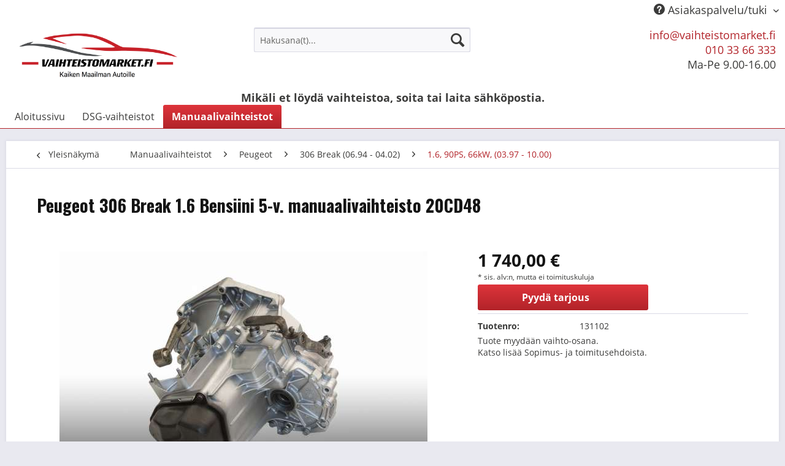

--- FILE ---
content_type: text/html; charset=UTF-8
request_url: https://www.vaihteistomarket.fi/manuaalivaihteistot/peugeot/306-break-06.94-04.02/1.6-90ps-66kw-03.97-10.00/102/peugeot-306-break-1.6-bensiini-5-v.-manuaalivaihteisto-20cd48
body_size: 9549
content:
<!DOCTYPE html>
<html class="no-js" lang="fi" itemscope="itemscope" itemtype="http://schema.org/WebPage">
<head>
<meta charset="utf-8">
<meta name="author" content="" />
<meta name="robots" content="index,follow" />
<meta name="revisit-after" content="15 päivää" />
<meta name="keywords" content="306 Break 1.6 Bensiini 5-v. 20CD48 korjattu vaihdelaatikko, kunnostettu vaihdelaatikko, korjattu vaihteisto, kunnostettu vaihteisto" />
<meta name="description" content="20 CD 48" />
<meta property="og:type" content="product" />
<meta property="og:site_name" content="vaihteistomarket.fi" />
<meta property="og:url" content="https://www.vaihteistomarket.fi/manuaalivaihteistot/peugeot/306-break-06.94-04.02/1.6-90ps-66kw-03.97-10.00/102/peugeot-306-break-1.6-bensiini-5-v.-manuaalivaihteisto-20cd48" />
<meta property="og:title" content="Peugeot 306 Break 1.6 Bensiini 5-v. manuaalivaihteisto 20CD48" />
<meta property="og:description" content="Koodi: 20 CD 48  Manuaalivaihteisto 5-v. Peugeot 306 Break 1.6 Bensiini 66kW (90PS) Vaihteisto on kunnostettu 12 kk takuu Paino: 42kg" />
<meta property="og:image" content="https://www.vaihteistomarket.fi/media/image/48/2c/39/10.jpg" />
<meta property="product:brand" content="GfK" />
<meta property="product:price" content="1740,00" />
<meta property="product:product_link" content="https://www.vaihteistomarket.fi/manuaalivaihteistot/peugeot/306-break-06.94-04.02/1.6-90ps-66kw-03.97-10.00/102/peugeot-306-break-1.6-bensiini-5-v.-manuaalivaihteisto-20cd48" />
<meta name="twitter:card" content="product" />
<meta name="twitter:site" content="vaihteistomarket.fi" />
<meta name="twitter:title" content="Peugeot 306 Break 1.6 Bensiini 5-v. manuaalivaihteisto 20CD48" />
<meta name="twitter:description" content="Koodi: 20 CD 48  Manuaalivaihteisto 5-v. Peugeot 306 Break 1.6 Bensiini 66kW (90PS) Vaihteisto on kunnostettu 12 kk takuu Paino: 42kg" />
<meta name="twitter:image" content="https://www.vaihteistomarket.fi/media/image/48/2c/39/10.jpg" />
<meta itemprop="copyrightHolder" content="vaihteistomarket.fi" />
<meta itemprop="copyrightYear" content="2014" />
<meta itemprop="isFamilyFriendly" content="True" />
<meta itemprop="image" content="https://www.vaihteistomarket.fi/media/image/97/d2/fe/vaihteistomarket_logoJaHknmGbphfPq.png" />
<meta name="viewport" content="width=device-width, initial-scale=1.0">
<meta name="mobile-web-app-capable" content="yes">
<meta name="apple-mobile-web-app-title" content="vaihteistomarket.fi">
<meta name="apple-mobile-web-app-capable" content="yes">
<meta name="apple-mobile-web-app-status-bar-style" content="default">
<link rel="apple-touch-icon-precomposed" href="https://www.vaihteistomarket.fi/media/image/2d/3d/35/pamex_ammattitaitoinen.png">
<link rel="shortcut icon" href="https://www.vaihteistomarket.fi/media/image/2d/3d/35/pamex_ammattitaitoinen.png">
<meta name="msapplication-navbutton-color" content="#b22329" />
<meta name="application-name" content="vaihteistomarket.fi" />
<meta name="msapplication-starturl" content="https://www.vaihteistomarket.fi/" />
<meta name="msapplication-window" content="width=1024;height=768" />
<meta name="msapplication-TileImage" content="https://www.vaihteistomarket.fi/media/image/2d/3d/35/pamex_ammattitaitoinen.png">
<meta name="msapplication-TileColor" content="#b22329">
<meta name="theme-color" content="#b22329" />
<link rel="canonical" href="https://www.vaihteistomarket.fi/manuaalivaihteistot/peugeot/306-break-06.94-04.02/1.6-90ps-66kw-03.97-10.00/102/peugeot-306-break-1.6-bensiini-5-v.-manuaalivaihteisto-20cd48" />
<title itemprop="name">Peugeot 306 Break 1.6 Bensiini 5-v. manuaalivaihteisto 20CD48 | 1.6, 90PS, 66kW, (03.97 - 10.00) | 306 Break (06.94 - 04.02) | Peugeot | Manuaalivaihteistot | vaihteistomarket.fi</title>
<link href="/web/cache/1751877210_2f2a77124aace0764c0b90386fa04e8f.css" media="all" rel="stylesheet" type="text/css" />
</head>
<body class="is--ctl-detail is--act-index" >
<div class="page-wrap">
<noscript class="noscript-main">
<div class="alert is--warning">
<div class="alert--icon">
<i class="icon--element icon--warning"></i>
</div>
<div class="alert--content">
Jotta voit asioida vaihteistomarket.fi-kaupassa rajoituksetta, suosittelemme Javascriptin sallimista selaimessasi.
</div>
</div>
</noscript>
<header class="header-main">
<div class="top-bar">
<div class="container block-group">
<nav class="top-bar--navigation block" role="menubar">
<div class="navigation--entry entry--compare is--hidden" role="menuitem" aria-haspopup="true" data-drop-down-menu="true">
</div>
<div class="navigation--entry entry--service has--drop-down" role="menuitem" aria-haspopup="true" data-drop-down-menu="true">
<i class="icon--service"></i> Asiakaspalvelu/tuki
<ul class="service--list is--rounded" role="menu">
<li class="service--entry" role="menuitem">
<a class="service--link" href="https://www.vaihteistomarket.fi/dsg-mekatroniikka-korjaus-hinta-mitae-kannattaa-maksaa" title="DSG mekatroniikka korjaus hinta – mitä kannattaa maksaa?" >
DSG mekatroniikka korjaus hinta – mitä kannattaa maksaa?
</a>
</li>
<li class="service--entry" role="menuitem">
<a class="service--link" href="https://www.vaihteistomarket.fi/dsg-vaihteisto-ongelmat-ratkaisu-tehdaskunnostetulla-vaihteistolla" title="DSG vaihteisto ongelmat – ratkaisu tehdaskunnostetulla vaihteistolla" >
DSG vaihteisto ongelmat – ratkaisu tehdaskunnostetulla vaihteistolla
</a>
</li>
<li class="service--entry" role="menuitem">
<a class="service--link" href="https://www.vaihteistomarket.fi/kannattaako-dsg-vaihteiston-korjaus-miksi-tehdaskunnostettu-dsg-vaihteisto-on-usein-edullisempi-ja-jaerkevaempi-valinta" title="Kannattaako DSG-vaihteiston korjaus – miksi tehdaskunnostettu DSG-vaihteisto on usein edullisempi ja järkevämpi valinta?" >
Kannattaako DSG-vaihteiston korjaus – miksi tehdaskunnostettu DSG-vaihteisto on usein edullisempi ja järkevämpi valinta?
</a>
</li>
<li class="service--entry" role="menuitem">
<a class="service--link" href="https://www.vaihteistomarket.fi/kannattaako-manuaali-vaihdelaatikon-korjaus" title="Kannattaako manuaali vaihdelaatikon korjaus?" >
Kannattaako manuaali vaihdelaatikon korjaus?
</a>
</li>
<li class="service--entry" role="menuitem">
<a class="service--link" href="https://www.vaihteistomarket.fi/mikae-on-dsg-vaihteiston-hinta-ja-kannattaako-se-korjata" title="Mikä on DSG vaihteiston hinta ja kannattaako se korjata?" >
Mikä on DSG vaihteiston hinta ja kannattaako se korjata?
</a>
</li>
<li class="service--entry" role="menuitem">
<a class="service--link" href="https://www.vaihteistomarket.fi/mikae-on-manuaali-vaihdelaatikon-korjaus-hinta" title="Mikä on manuaali vaihdelaatikon korjaus hinta?" >
Mikä on manuaali vaihdelaatikon korjaus hinta?
</a>
</li>
<li class="service--entry" role="menuitem">
<a class="service--link" href="https://www.vaihteistomarket.fi/miksi-kannattaa-valita-tehdaskunnostettu-manuaalivaihdelaatikko" title="Miksi kannattaa valita tehdaskunnostettu manuaalivaihdelaatikko?" >
Miksi kannattaa valita tehdaskunnostettu manuaalivaihdelaatikko?
</a>
</li>
<li class="service--entry" role="menuitem">
<a class="service--link" href="https://www.vaihteistomarket.fi/miksi-valita-tehdaskunnostettu-dsg-vaihteisto-vaihteistomarketilta-sen-sijaan-ettae-korjaisit-vanhan" title="Miksi valita tehdaskunnostettu DSG-vaihteisto Vaihteistomarketilta sen sijaan että korjaisit vanhan?" >
Miksi valita tehdaskunnostettu DSG-vaihteisto Vaihteistomarketilta sen sijaan että korjaisit vanhan?
</a>
</li>
<li class="service--entry" role="menuitem">
<a class="service--link" href="https://www.vaihteistomarket.fi/rahoitus" title="Rahoitus" >
Rahoitus
</a>
</li>
<li class="service--entry" role="menuitem">
<a class="service--link" href="https://www.vaihteistomarket.fi/uusi-dsg-vaihteisto-miksi-valita-tehdaskunnostettu-vaihteisto-sen-sijaan-ettae-korjaisit-vanhan" title="Uusi DSG-vaihteisto – Miksi valita tehdaskunnostettu vaihteisto sen sijaan, että korjaisit vanhan?" >
Uusi DSG-vaihteisto – Miksi valita tehdaskunnostettu vaihteisto sen sijaan, että korjaisit vanhan?
</a>
</li>
<li class="service--entry" role="menuitem">
<a class="service--link" href="https://www.vaihteistomarket.fi/vaihdelaatikon-korjaus-hinta-voi-olla-suurempi-kuin-vaihdelaatikon-vaihtohinta" title="Vaihdelaatikon korjaus hinta voi olla suurempi kuin vaihdelaatikon vaihtohinta" >
Vaihdelaatikon korjaus hinta voi olla suurempi kuin vaihdelaatikon vaihtohinta
</a>
</li>
<li class="service--entry" role="menuitem">
<a class="service--link" href="https://www.vaihteistomarket.fi/korjaamoille" title="Korjaamoille" >
Korjaamoille
</a>
</li>
<li class="service--entry" role="menuitem">
<a class="service--link" href="https://www.vaihteistomarket.fi/sopimus-ja-toimitusehdot" title="Sopimus- ja toimitusehdot" >
Sopimus- ja toimitusehdot
</a>
</li>
<li class="service--entry" role="menuitem">
<a class="service--link" href="https://www.vaihteistomarket.fi/yritys" title="Yritys" >
Yritys
</a>
</li>
<li class="service--entry" role="menuitem">
<a class="service--link" href="https://www.vaihteistomarket.fi/rekisteri-ja-tietosuojaseloste" title="Rekisteri- ja tietosuojaseloste" >
Rekisteri- ja tietosuojaseloste
</a>
</li>
</ul>
</div>
</nav>
</div>
</div>
<div class="container header--navigation">
<div class="logo-main block-group" role="banner">
<div class="logo--shop block">
<a class="logo--link" href="https://www.vaihteistomarket.fi/" title="vaihteistomarket.fi - siirry aloitussivulle">
<picture>
<source srcset="https://www.vaihteistomarket.fi/media/image/97/d2/fe/vaihteistomarket_logoJaHknmGbphfPq.png" media="(min-width: 78.75em)">
<source srcset="https://www.vaihteistomarket.fi/media/image/97/d2/fe/vaihteistomarket_logoJaHknmGbphfPq.png" media="(min-width: 64em)">
<source srcset="https://www.vaihteistomarket.fi/media/image/97/d2/fe/vaihteistomarket_logoJaHknmGbphfPq.png" media="(min-width: 48em)">
<img srcset="https://www.vaihteistomarket.fi/media/image/97/d2/fe/vaihteistomarket_logoJaHknmGbphfPq.png" alt="vaihteistomarket.fi - siirry aloitussivulle" />
</picture>
</a>
</div>
</div>
<nav class="shop--navigation block-group">
<ul class="navigation--list block-group" role="menubar">
<li class="navigation--entry entry--menu-left" role="menuitem">
<a class="entry--link entry--trigger btn is--icon-left" href="#offcanvas--left" data-offcanvas="true" data-offCanvasSelector=".sidebar-main">
<i class="icon--menu"></i> Valikko
</a>
</li>
<li class="navigation--entry entry--search is--active" role="menuitem" data-search="true" aria-haspopup="true" data-minLength="3">
<form action="/search" method="get" class="main-search--form">
<input type="search" name="sSearch" class="main-search--field" autocomplete="off" autocapitalize="off" placeholder="Hakusana(t)..." maxlength="30" />
<button type="submit" class="main-search--button">
<i class="icon--search"></i>
<span class="main-search--text">Hae</span>
</button>
<div class="form--ajax-loader">&nbsp;</div>
</form>
<div class="main-search--results"></div>
</li>
<li class="navigation--entry">
<p><a href="mailto: info@vaihteistomarket.fi" class="footer--mail-link">info@vaihteistomarket.fi</a><br>
<a href="tel:010 33 66 333" class="footer--phone-link">010 33 66 333</a><br>
Ma-Pe 9.00-16.00
</p>
</li>
</ul>
</nav>
<div class="container--ajax-cart" data-collapse-cart="true" data-displayMode="offcanvas"></div>
</div>
<div style="text-align: center; font-weight: bold;">Mikäli et löydä vaihteistoa, soita tai laita sähköpostia.</div>
</header>
<nav class="navigation-main">
<div class="container" data-menu-scroller="true" data-listSelector=".navigation--list.container" data-viewPortSelector=".navigation--list-wrapper">
<div class="navigation--list-wrapper">
<ul class="navigation--list container" role="menubar" itemscope="itemscope" itemtype="http://schema.org/SiteNavigationElement">
<li class="navigation--entry is--home" role="menuitem"><a class="navigation--link is--first" href="https://www.vaihteistomarket.fi/" title="Aloitussivu" itemprop="url"><span itemprop="name">Aloitussivu</span></a></li><li class="navigation--entry" role="menuitem"><a class="navigation--link" href="https://www.vaihteistomarket.fi/dsg-vaihteistot/" title="DSG-vaihteistot" itemprop="url"><span itemprop="name">DSG-vaihteistot</span></a></li><li class="navigation--entry is--active" role="menuitem"><a class="navigation--link is--active" href="https://www.vaihteistomarket.fi/manuaalivaihteistot/" title="Manuaalivaihteistot" itemprop="url"><span itemprop="name">Manuaalivaihteistot</span></a></li>            </ul>
</div>
</div>
</nav>
<section class="content-main container block-group">
<nav class="content--breadcrumb block">
<a class="breadcrumb--button breadcrumb--link" href="https://www.vaihteistomarket.fi/manuaalivaihteistot/peugeot/306-break-06.94-04.02/1.6-90ps-66kw-03.97-10.00/" title="Yleisnäkymä">
<i class="icon--arrow-left"></i>
<span class="breadcrumb--title">Yleisnäkymä</span>
</a>
<ul class="breadcrumb--list" role="menu" itemscope itemtype="http://schema.org/BreadcrumbList">
<li class="breadcrumb--entry" itemprop="itemListElement" itemscope itemtype="http://schema.org/ListItem">
<a class="breadcrumb--link" href="https://www.vaihteistomarket.fi/manuaalivaihteistot/" title="Manuaalivaihteistot" itemprop="item">
<link itemprop="url" href="https://www.vaihteistomarket.fi/manuaalivaihteistot/" />
<span class="breadcrumb--title" itemprop="name">Manuaalivaihteistot</span>
</a>
<meta itemprop="position" content="0" />
</li>
<li class="breadcrumb--separator">
<i class="icon--arrow-right"></i>
</li>
<li class="breadcrumb--entry" itemprop="itemListElement" itemscope itemtype="http://schema.org/ListItem">
<a class="breadcrumb--link" href="https://www.vaihteistomarket.fi/manuaalivaihteistot/peugeot/" title="Peugeot" itemprop="item">
<link itemprop="url" href="https://www.vaihteistomarket.fi/manuaalivaihteistot/peugeot/" />
<span class="breadcrumb--title" itemprop="name">Peugeot</span>
</a>
<meta itemprop="position" content="1" />
</li>
<li class="breadcrumb--separator">
<i class="icon--arrow-right"></i>
</li>
<li class="breadcrumb--entry" itemprop="itemListElement" itemscope itemtype="http://schema.org/ListItem">
<a class="breadcrumb--link" href="https://www.vaihteistomarket.fi/manuaalivaihteistot/peugeot/306-break-06.94-04.02/" title="306 Break (06.94 - 04.02)" itemprop="item">
<link itemprop="url" href="https://www.vaihteistomarket.fi/manuaalivaihteistot/peugeot/306-break-06.94-04.02/" />
<span class="breadcrumb--title" itemprop="name">306 Break (06.94 - 04.02)</span>
</a>
<meta itemprop="position" content="2" />
</li>
<li class="breadcrumb--separator">
<i class="icon--arrow-right"></i>
</li>
<li class="breadcrumb--entry is--active" itemprop="itemListElement" itemscope itemtype="http://schema.org/ListItem">
<a class="breadcrumb--link" href="https://www.vaihteistomarket.fi/manuaalivaihteistot/peugeot/306-break-06.94-04.02/1.6-90ps-66kw-03.97-10.00/" title="1.6, 90PS, 66kW, (03.97 - 10.00)" itemprop="item">
<link itemprop="url" href="https://www.vaihteistomarket.fi/manuaalivaihteistot/peugeot/306-break-06.94-04.02/1.6-90ps-66kw-03.97-10.00/" />
<span class="breadcrumb--title" itemprop="name">1.6, 90PS, 66kW, (03.97 - 10.00)</span>
</a>
<meta itemprop="position" content="3" />
</li>
</ul>
</nav>
<nav class="product--navigation">
<a href="#" class="navigation--link link--prev">
<div class="link--prev-button">
<span class="link--prev-inner">Takaisin</span>
</div>
<div class="image--wrapper">
<div class="image--container"></div>
</div>
</a>
<a href="#" class="navigation--link link--next">
<div class="link--next-button">
<span class="link--next-inner">Seuraava</span>
</div>
<div class="image--wrapper">
<div class="image--container"></div>
</div>
</a>
</nav>
<div class="content-main--inner">
<aside class="sidebar-main off-canvas">
<div class="navigation--smartphone">
<ul class="navigation--list ">
<li class="navigation--entry entry--close-off-canvas">
<a href="#close-categories-menu" title="Sulje valikko" class="navigation--link">
Sulje valikko <i class="icon--arrow-right"></i>
</a>
</li>
</ul>
<div class="mobile--switches">
</div>
</div>
<div class="sidebar--categories-wrapper" data-subcategory-nav="true" data-mainCategoryId="3" data-categoryId="2654" data-fetchUrl="/widgets/listing/getCategory/categoryId/2654">
<div class="categories--headline navigation--headline">
Luokat
</div>
<div class="sidebar--categories-navigation">
<ul class="sidebar--navigation categories--navigation navigation--list is--drop-down is--level0 is--rounded" role="menu">
<li class="navigation--entry has--sub-children" role="menuitem">
<a class="navigation--link link--go-forward" href="https://www.vaihteistomarket.fi/dsg-vaihteistot/" data-categoryId="3762" data-fetchUrl="/widgets/listing/getCategory/categoryId/3762" title="DSG-vaihteistot" >
DSG-vaihteistot
<span class="is--icon-right">
<i class="icon--arrow-right"></i>
</span>
</a>
</li>
<li class="navigation--entry is--active has--sub-categories has--sub-children" role="menuitem">
<a class="navigation--link is--active has--sub-categories link--go-forward" href="https://www.vaihteistomarket.fi/manuaalivaihteistot/" data-categoryId="3763" data-fetchUrl="/widgets/listing/getCategory/categoryId/3763" title="Manuaalivaihteistot" >
Manuaalivaihteistot
<span class="is--icon-right">
<i class="icon--arrow-right"></i>
</span>
</a>
<ul class="sidebar--navigation categories--navigation navigation--list is--level1 is--rounded" role="menu">
<li class="navigation--entry has--sub-children" role="menuitem">
<a class="navigation--link link--go-forward" href="https://www.vaihteistomarket.fi/manuaalivaihteistot/audi/" data-categoryId="5" data-fetchUrl="/widgets/listing/getCategory/categoryId/5" title="Audi" >
Audi
<span class="is--icon-right">
<i class="icon--arrow-right"></i>
</span>
</a>
</li>
<li class="navigation--entry has--sub-children" role="menuitem">
<a class="navigation--link link--go-forward" href="https://www.vaihteistomarket.fi/manuaalivaihteistot/alfa-romeo/" data-categoryId="4362" data-fetchUrl="/widgets/listing/getCategory/categoryId/4362" title="Alfa Romeo" >
Alfa Romeo
<span class="is--icon-right">
<i class="icon--arrow-right"></i>
</span>
</a>
</li>
<li class="navigation--entry has--sub-children" role="menuitem">
<a class="navigation--link link--go-forward" href="https://www.vaihteistomarket.fi/manuaalivaihteistot/bmw/" data-categoryId="4121" data-fetchUrl="/widgets/listing/getCategory/categoryId/4121" title="BMW" >
BMW
<span class="is--icon-right">
<i class="icon--arrow-right"></i>
</span>
</a>
</li>
<li class="navigation--entry has--sub-children" role="menuitem">
<a class="navigation--link link--go-forward" href="https://www.vaihteistomarket.fi/manuaalivaihteistot/citroen/" data-categoryId="84" data-fetchUrl="/widgets/listing/getCategory/categoryId/84" title="Citroen" >
Citroen
<span class="is--icon-right">
<i class="icon--arrow-right"></i>
</span>
</a>
</li>
<li class="navigation--entry has--sub-children" role="menuitem">
<a class="navigation--link link--go-forward" href="https://www.vaihteistomarket.fi/manuaalivaihteistot/dacia/" data-categoryId="172" data-fetchUrl="/widgets/listing/getCategory/categoryId/172" title="Dacia" >
Dacia
<span class="is--icon-right">
<i class="icon--arrow-right"></i>
</span>
</a>
</li>
<li class="navigation--entry has--sub-children" role="menuitem">
<a class="navigation--link link--go-forward" href="https://www.vaihteistomarket.fi/manuaalivaihteistot/fiat/" data-categoryId="125" data-fetchUrl="/widgets/listing/getCategory/categoryId/125" title="Fiat" >
Fiat
<span class="is--icon-right">
<i class="icon--arrow-right"></i>
</span>
</a>
</li>
<li class="navigation--entry has--sub-children" role="menuitem">
<a class="navigation--link link--go-forward" href="https://www.vaihteistomarket.fi/manuaalivaihteistot/ford/" data-categoryId="11" data-fetchUrl="/widgets/listing/getCategory/categoryId/11" title="Ford" >
Ford
<span class="is--icon-right">
<i class="icon--arrow-right"></i>
</span>
</a>
</li>
<li class="navigation--entry has--sub-children" role="menuitem">
<a class="navigation--link link--go-forward" href="https://www.vaihteistomarket.fi/manuaalivaihteistot/iveco/" data-categoryId="4704" data-fetchUrl="/widgets/listing/getCategory/categoryId/4704" title="Iveco" >
Iveco
<span class="is--icon-right">
<i class="icon--arrow-right"></i>
</span>
</a>
</li>
<li class="navigation--entry has--sub-children" role="menuitem">
<a class="navigation--link link--go-forward" href="https://www.vaihteistomarket.fi/manuaalivaihteistot/lancia/" data-categoryId="3615" data-fetchUrl="/widgets/listing/getCategory/categoryId/3615" title="Lancia" >
Lancia
<span class="is--icon-right">
<i class="icon--arrow-right"></i>
</span>
</a>
</li>
<li class="navigation--entry has--sub-children" role="menuitem">
<a class="navigation--link link--go-forward" href="https://www.vaihteistomarket.fi/manuaalivaihteistot/mercedes-benz/" data-categoryId="15" data-fetchUrl="/widgets/listing/getCategory/categoryId/15" title="Mercedes-Benz" >
Mercedes-Benz
<span class="is--icon-right">
<i class="icon--arrow-right"></i>
</span>
</a>
</li>
<li class="navigation--entry has--sub-children" role="menuitem">
<a class="navigation--link link--go-forward" href="https://www.vaihteistomarket.fi/manuaalivaihteistot/mitsubishi/" data-categoryId="2365" data-fetchUrl="/widgets/listing/getCategory/categoryId/2365" title="Mitsubishi" >
Mitsubishi
<span class="is--icon-right">
<i class="icon--arrow-right"></i>
</span>
</a>
</li>
<li class="navigation--entry has--sub-children" role="menuitem">
<a class="navigation--link link--go-forward" href="https://www.vaihteistomarket.fi/manuaalivaihteistot/nissan/" data-categoryId="27" data-fetchUrl="/widgets/listing/getCategory/categoryId/27" title="Nissan" >
Nissan
<span class="is--icon-right">
<i class="icon--arrow-right"></i>
</span>
</a>
</li>
<li class="navigation--entry has--sub-children" role="menuitem">
<a class="navigation--link link--go-forward" href="https://www.vaihteistomarket.fi/manuaalivaihteistot/opel/" data-categoryId="24" data-fetchUrl="/widgets/listing/getCategory/categoryId/24" title="Opel" >
Opel
<span class="is--icon-right">
<i class="icon--arrow-right"></i>
</span>
</a>
</li>
<li class="navigation--entry is--active has--sub-categories has--sub-children" role="menuitem">
<a class="navigation--link is--active has--sub-categories link--go-forward" href="https://www.vaihteistomarket.fi/manuaalivaihteistot/peugeot/" data-categoryId="102" data-fetchUrl="/widgets/listing/getCategory/categoryId/102" title="Peugeot" >
Peugeot
<span class="is--icon-right">
<i class="icon--arrow-right"></i>
</span>
</a>
<ul class="sidebar--navigation categories--navigation navigation--list is--level2 navigation--level-high is--rounded" role="menu">
<li class="navigation--entry has--sub-children" role="menuitem">
<a class="navigation--link link--go-forward" href="https://www.vaihteistomarket.fi/manuaalivaihteistot/peugeot/1007-ab-04.05/" data-categoryId="107" data-fetchUrl="/widgets/listing/getCategory/categoryId/107" title="1007 (ab 04.05)" >
1007 (ab 04.05)
<span class="is--icon-right">
<i class="icon--arrow-right"></i>
</span>
</a>
</li>
<li class="navigation--entry has--sub-children" role="menuitem">
<a class="navigation--link link--go-forward" href="https://www.vaihteistomarket.fi/manuaalivaihteistot/peugeot/107-ab-06.05/" data-categoryId="503" data-fetchUrl="/widgets/listing/getCategory/categoryId/503" title="107 (ab 06.05)" >
107 (ab 06.05)
<span class="is--icon-right">
<i class="icon--arrow-right"></i>
</span>
</a>
</li>
<li class="navigation--entry has--sub-children" role="menuitem">
<a class="navigation--link link--go-forward" href="https://www.vaihteistomarket.fi/manuaalivaihteistot/peugeot/106-ab-04.96/" data-categoryId="3751" data-fetchUrl="/widgets/listing/getCategory/categoryId/3751" title="106 (ab 04.96)" >
106 (ab 04.96)
<span class="is--icon-right">
<i class="icon--arrow-right"></i>
</span>
</a>
</li>
<li class="navigation--entry has--sub-children" role="menuitem">
<a class="navigation--link link--go-forward" href="https://www.vaihteistomarket.fi/manuaalivaihteistot/peugeot/2008-ab-03.13/" data-categoryId="4233" data-fetchUrl="/widgets/listing/getCategory/categoryId/4233" title="2008 (ab 03.13)" >
2008 (ab 03.13)
<span class="is--icon-right">
<i class="icon--arrow-right"></i>
</span>
</a>
</li>
<li class="navigation--entry has--sub-children" role="menuitem">
<a class="navigation--link link--go-forward" href="https://www.vaihteistomarket.fi/manuaalivaihteistot/peugeot/206-ab-08.98/" data-categoryId="1629" data-fetchUrl="/widgets/listing/getCategory/categoryId/1629" title="206 (ab 08.98)" >
206 (ab 08.98)
<span class="is--icon-right">
<i class="icon--arrow-right"></i>
</span>
</a>
</li>
<li class="navigation--entry has--sub-children" role="menuitem">
<a class="navigation--link link--go-forward" href="https://www.vaihteistomarket.fi/manuaalivaihteistot/peugeot/206-cc-ab-09.00/" data-categoryId="2141" data-fetchUrl="/widgets/listing/getCategory/categoryId/2141" title="206 CC (ab 09.00)" >
206 CC (ab 09.00)
<span class="is--icon-right">
<i class="icon--arrow-right"></i>
</span>
</a>
</li>
<li class="navigation--entry has--sub-children" role="menuitem">
<a class="navigation--link link--go-forward" href="https://www.vaihteistomarket.fi/manuaalivaihteistot/peugeot/206-sw-ab-07.02/" data-categoryId="2413" data-fetchUrl="/widgets/listing/getCategory/categoryId/2413" title="206 SW (ab 07.02)" >
206 SW (ab 07.02)
<span class="is--icon-right">
<i class="icon--arrow-right"></i>
</span>
</a>
</li>
<li class="navigation--entry has--sub-children" role="menuitem">
<a class="navigation--link link--go-forward" href="https://www.vaihteistomarket.fi/manuaalivaihteistot/peugeot/206-ab-01.09/" data-categoryId="2420" data-fetchUrl="/widgets/listing/getCategory/categoryId/2420" title="206+ (ab 01.09)" >
206+ (ab 01.09)
<span class="is--icon-right">
<i class="icon--arrow-right"></i>
</span>
</a>
</li>
<li class="navigation--entry has--sub-children" role="menuitem">
<a class="navigation--link link--go-forward" href="https://www.vaihteistomarket.fi/manuaalivaihteistot/peugeot/207-ab-02.06/" data-categoryId="982" data-fetchUrl="/widgets/listing/getCategory/categoryId/982" title="207 (ab 02.06)" >
207 (ab 02.06)
<span class="is--icon-right">
<i class="icon--arrow-right"></i>
</span>
</a>
</li>
<li class="navigation--entry has--sub-children" role="menuitem">
<a class="navigation--link link--go-forward" href="https://www.vaihteistomarket.fi/manuaalivaihteistot/peugeot/207-cc-ab-02.07/" data-categoryId="2172" data-fetchUrl="/widgets/listing/getCategory/categoryId/2172" title="207 CC (ab 02.07)" >
207 CC (ab 02.07)
<span class="is--icon-right">
<i class="icon--arrow-right"></i>
</span>
</a>
</li>
<li class="navigation--entry has--sub-children" role="menuitem">
<a class="navigation--link link--go-forward" href="https://www.vaihteistomarket.fi/manuaalivaihteistot/peugeot/207-sw-ab-02.07/" data-categoryId="2434" data-fetchUrl="/widgets/listing/getCategory/categoryId/2434" title="207 SW (ab 02.07)" >
207 SW (ab 02.07)
<span class="is--icon-right">
<i class="icon--arrow-right"></i>
</span>
</a>
</li>
<li class="navigation--entry has--sub-children" role="menuitem">
<a class="navigation--link link--go-forward" href="https://www.vaihteistomarket.fi/manuaalivaihteistot/peugeot/208-ab-03.12/" data-categoryId="3313" data-fetchUrl="/widgets/listing/getCategory/categoryId/3313" title="208 (ab 03.12)" >
208 (ab 03.12)
<span class="is--icon-right">
<i class="icon--arrow-right"></i>
</span>
</a>
</li>
<li class="navigation--entry has--sub-children" role="menuitem">
<a class="navigation--link link--go-forward" href="https://www.vaihteistomarket.fi/manuaalivaihteistot/peugeot/306-04.93-05.01/" data-categoryId="2655" data-fetchUrl="/widgets/listing/getCategory/categoryId/2655" title="306 (04.93 - 05.01)" >
306 (04.93 - 05.01)
<span class="is--icon-right">
<i class="icon--arrow-right"></i>
</span>
</a>
</li>
<li class="navigation--entry is--active has--sub-categories has--sub-children" role="menuitem">
<a class="navigation--link is--active has--sub-categories link--go-forward" href="https://www.vaihteistomarket.fi/manuaalivaihteistot/peugeot/306-break-06.94-04.02/" data-categoryId="2653" data-fetchUrl="/widgets/listing/getCategory/categoryId/2653" title="306 Break (06.94 - 04.02)" >
306 Break (06.94 - 04.02)
<span class="is--icon-right">
<i class="icon--arrow-right"></i>
</span>
</a>
<ul class="sidebar--navigation categories--navigation navigation--list is--level3 navigation--level-high is--rounded" role="menu">
<li class="navigation--entry is--active" role="menuitem">
<a class="navigation--link is--active" href="https://www.vaihteistomarket.fi/manuaalivaihteistot/peugeot/306-break-06.94-04.02/1.6-90ps-66kw-03.97-10.00/" data-categoryId="2654" data-fetchUrl="/widgets/listing/getCategory/categoryId/2654" title="1.6, 90PS, 66kW, (03.97 - 10.00)" >
1.6, 90PS, 66kW, (03.97 - 10.00)
</a>
</li>
<li class="navigation--entry" role="menuitem">
<a class="navigation--link" href="https://www.vaihteistomarket.fi/manuaalivaihteistot/peugeot/306-break-06.94-04.02/2.0-hdi-90ps-66kw-06.99-04.02/" data-categoryId="2755" data-fetchUrl="/widgets/listing/getCategory/categoryId/2755" title="2.0 HDI, 90PS, 66kW, (06.99 - 04.02)" >
2.0 HDI, 90PS, 66kW, (06.99 - 04.02)
</a>
</li>
</ul>
</li>
<li class="navigation--entry has--sub-children" role="menuitem">
<a class="navigation--link link--go-forward" href="https://www.vaihteistomarket.fi/manuaalivaihteistot/peugeot/306-cabriolet-03.94-04.02/" data-categoryId="2657" data-fetchUrl="/widgets/listing/getCategory/categoryId/2657" title="306 Cabriolet (03.94 - 04.02)" >
306 Cabriolet (03.94 - 04.02)
<span class="is--icon-right">
<i class="icon--arrow-right"></i>
</span>
</a>
</li>
<li class="navigation--entry has--sub-children" role="menuitem">
<a class="navigation--link link--go-forward" href="https://www.vaihteistomarket.fi/manuaalivaihteistot/peugeot/307-ab-08.00/" data-categoryId="944" data-fetchUrl="/widgets/listing/getCategory/categoryId/944" title="307 (ab 08.00)" >
307 (ab 08.00)
<span class="is--icon-right">
<i class="icon--arrow-right"></i>
</span>
</a>
</li>
<li class="navigation--entry has--sub-children" role="menuitem">
<a class="navigation--link link--go-forward" href="https://www.vaihteistomarket.fi/manuaalivaihteistot/peugeot/307-break-ab-03.02/" data-categoryId="984" data-fetchUrl="/widgets/listing/getCategory/categoryId/984" title="307 Break (ab 03.02)" >
307 Break (ab 03.02)
<span class="is--icon-right">
<i class="icon--arrow-right"></i>
</span>
</a>
</li>
<li class="navigation--entry has--sub-children" role="menuitem">
<a class="navigation--link link--go-forward" href="https://www.vaihteistomarket.fi/manuaalivaihteistot/peugeot/307-cc-ab-10.03/" data-categoryId="3428" data-fetchUrl="/widgets/listing/getCategory/categoryId/3428" title="307 CC (ab 10.03)" >
307 CC (ab 10.03)
<span class="is--icon-right">
<i class="icon--arrow-right"></i>
</span>
</a>
</li>
<li class="navigation--entry has--sub-children" role="menuitem">
<a class="navigation--link link--go-forward" href="https://www.vaihteistomarket.fi/manuaalivaihteistot/peugeot/307-sw-ab-03.02/" data-categoryId="2190" data-fetchUrl="/widgets/listing/getCategory/categoryId/2190" title="307 SW (ab 03.02)" >
307 SW (ab 03.02)
<span class="is--icon-right">
<i class="icon--arrow-right"></i>
</span>
</a>
</li>
<li class="navigation--entry has--sub-children" role="menuitem">
<a class="navigation--link link--go-forward" href="https://www.vaihteistomarket.fi/manuaalivaihteistot/peugeot/3008/" data-categoryId="3343" data-fetchUrl="/widgets/listing/getCategory/categoryId/3343" title="3008" >
3008
<span class="is--icon-right">
<i class="icon--arrow-right"></i>
</span>
</a>
</li>
<li class="navigation--entry has--sub-children" role="menuitem">
<a class="navigation--link link--go-forward" href="https://www.vaihteistomarket.fi/manuaalivaihteistot/peugeot/308-ab-09.07/" data-categoryId="2710" data-fetchUrl="/widgets/listing/getCategory/categoryId/2710" title="308 (ab 09.07)" >
308 (ab 09.07)
<span class="is--icon-right">
<i class="icon--arrow-right"></i>
</span>
</a>
</li>
<li class="navigation--entry has--sub-children" role="menuitem">
<a class="navigation--link link--go-forward" href="https://www.vaihteistomarket.fi/manuaalivaihteistot/peugeot/308-sw-ab-09.07/" data-categoryId="2712" data-fetchUrl="/widgets/listing/getCategory/categoryId/2712" title="308 SW (ab 09.07)" >
308 SW (ab 09.07)
<span class="is--icon-right">
<i class="icon--arrow-right"></i>
</span>
</a>
</li>
<li class="navigation--entry has--sub-children" role="menuitem">
<a class="navigation--link link--go-forward" href="https://www.vaihteistomarket.fi/manuaalivaihteistot/peugeot/308-cc-ab-04.09/" data-categoryId="3649" data-fetchUrl="/widgets/listing/getCategory/categoryId/3649" title="308 CC (ab 04.09)" >
308 CC (ab 04.09)
<span class="is--icon-right">
<i class="icon--arrow-right"></i>
</span>
</a>
</li>
<li class="navigation--entry has--sub-children" role="menuitem">
<a class="navigation--link link--go-forward" href="https://www.vaihteistomarket.fi/manuaalivaihteistot/peugeot/308-ii-ab-04.14/" data-categoryId="4350" data-fetchUrl="/widgets/listing/getCategory/categoryId/4350" title="308 II (ab 04.14)" >
308 II (ab 04.14)
<span class="is--icon-right">
<i class="icon--arrow-right"></i>
</span>
</a>
</li>
<li class="navigation--entry has--sub-children" role="menuitem">
<a class="navigation--link link--go-forward" href="https://www.vaihteistomarket.fi/manuaalivaihteistot/peugeot/4007-ab-02.07/" data-categoryId="3716" data-fetchUrl="/widgets/listing/getCategory/categoryId/3716" title="4007 (ab 02.07)" >
4007 (ab 02.07)
<span class="is--icon-right">
<i class="icon--arrow-right"></i>
</span>
</a>
</li>
<li class="navigation--entry has--sub-children" role="menuitem">
<a class="navigation--link link--go-forward" href="https://www.vaihteistomarket.fi/manuaalivaihteistot/peugeot/407-ab-05.04/" data-categoryId="184" data-fetchUrl="/widgets/listing/getCategory/categoryId/184" title="407 (ab 05.04)" >
407 (ab 05.04)
<span class="is--icon-right">
<i class="icon--arrow-right"></i>
</span>
</a>
</li>
<li class="navigation--entry has--sub-children" role="menuitem">
<a class="navigation--link link--go-forward" href="https://www.vaihteistomarket.fi/manuaalivaihteistot/peugeot/407-sw-ab-05.04/" data-categoryId="2508" data-fetchUrl="/widgets/listing/getCategory/categoryId/2508" title="407 SW (ab 05.04)" >
407 SW (ab 05.04)
<span class="is--icon-right">
<i class="icon--arrow-right"></i>
</span>
</a>
</li>
<li class="navigation--entry has--sub-children" role="menuitem">
<a class="navigation--link link--go-forward" href="https://www.vaihteistomarket.fi/manuaalivaihteistot/peugeot/5008-ab-06.09/" data-categoryId="3283" data-fetchUrl="/widgets/listing/getCategory/categoryId/3283" title="5008 (ab 06.09)" >
5008 (ab 06.09)
<span class="is--icon-right">
<i class="icon--arrow-right"></i>
</span>
</a>
</li>
<li class="navigation--entry has--sub-children" role="menuitem">
<a class="navigation--link link--go-forward" href="https://www.vaihteistomarket.fi/manuaalivaihteistot/peugeot/508-ab-11.10/" data-categoryId="4060" data-fetchUrl="/widgets/listing/getCategory/categoryId/4060" title="508 (ab 11.10)" >
508 (ab 11.10)
<span class="is--icon-right">
<i class="icon--arrow-right"></i>
</span>
</a>
</li>
<li class="navigation--entry has--sub-children" role="menuitem">
<a class="navigation--link link--go-forward" href="https://www.vaihteistomarket.fi/manuaalivaihteistot/peugeot/607-ab-01.00/" data-categoryId="3690" data-fetchUrl="/widgets/listing/getCategory/categoryId/3690" title="607 (ab 01.00)" >
607 (ab 01.00)
<span class="is--icon-right">
<i class="icon--arrow-right"></i>
</span>
</a>
</li>
<li class="navigation--entry has--sub-children" role="menuitem">
<a class="navigation--link link--go-forward" href="https://www.vaihteistomarket.fi/manuaalivaihteistot/peugeot/806-06.94-08.02/" data-categoryId="3630" data-fetchUrl="/widgets/listing/getCategory/categoryId/3630" title="806 (06.94 - 08.02)" >
806 (06.94 - 08.02)
<span class="is--icon-right">
<i class="icon--arrow-right"></i>
</span>
</a>
</li>
<li class="navigation--entry has--sub-children" role="menuitem">
<a class="navigation--link link--go-forward" href="https://www.vaihteistomarket.fi/manuaalivaihteistot/peugeot/807-ab-06.02/" data-categoryId="2659" data-fetchUrl="/widgets/listing/getCategory/categoryId/2659" title="807 (ab 06.02)" >
807 (ab 06.02)
<span class="is--icon-right">
<i class="icon--arrow-right"></i>
</span>
</a>
</li>
<li class="navigation--entry has--sub-children" role="menuitem">
<a class="navigation--link link--go-forward" href="https://www.vaihteistomarket.fi/manuaalivaihteistot/peugeot/bipper-ab-02.08/" data-categoryId="2615" data-fetchUrl="/widgets/listing/getCategory/categoryId/2615" title="Bipper (ab 02.08)" >
Bipper (ab 02.08)
<span class="is--icon-right">
<i class="icon--arrow-right"></i>
</span>
</a>
</li>
<li class="navigation--entry has--sub-children" role="menuitem">
<a class="navigation--link link--go-forward" href="https://www.vaihteistomarket.fi/manuaalivaihteistot/peugeot/boxer-i-03.94-04.02/" data-categoryId="1524" data-fetchUrl="/widgets/listing/getCategory/categoryId/1524" title="Boxer I (03.94 - 04.02)" >
Boxer I (03.94 - 04.02)
<span class="is--icon-right">
<i class="icon--arrow-right"></i>
</span>
</a>
</li>
<li class="navigation--entry has--sub-children" role="menuitem">
<a class="navigation--link link--go-forward" href="https://www.vaihteistomarket.fi/manuaalivaihteistot/peugeot/boxer-ii-ab-04.02/" data-categoryId="1526" data-fetchUrl="/widgets/listing/getCategory/categoryId/1526" title="Boxer II (ab 04.02)" >
Boxer II (ab 04.02)
<span class="is--icon-right">
<i class="icon--arrow-right"></i>
</span>
</a>
</li>
<li class="navigation--entry has--sub-children" role="menuitem">
<a class="navigation--link link--go-forward" href="https://www.vaihteistomarket.fi/manuaalivaihteistot/peugeot/boxer-iii-ab-04.06/" data-categoryId="2361" data-fetchUrl="/widgets/listing/getCategory/categoryId/2361" title="Boxer III (ab 04.06)" >
Boxer III (ab 04.06)
<span class="is--icon-right">
<i class="icon--arrow-right"></i>
</span>
</a>
</li>
<li class="navigation--entry has--sub-children" role="menuitem">
<a class="navigation--link link--go-forward" href="https://www.vaihteistomarket.fi/manuaalivaihteistot/peugeot/expert-10.95-12.06/" data-categoryId="3352" data-fetchUrl="/widgets/listing/getCategory/categoryId/3352" title="Expert (10.95 - 12.06)" >
Expert (10.95 - 12.06)
<span class="is--icon-right">
<i class="icon--arrow-right"></i>
</span>
</a>
</li>
<li class="navigation--entry has--sub-children" role="menuitem">
<a class="navigation--link link--go-forward" href="https://www.vaihteistomarket.fi/manuaalivaihteistot/peugeot/expert-ab-01.07/" data-categoryId="2700" data-fetchUrl="/widgets/listing/getCategory/categoryId/2700" title="Expert (ab 01.07)" >
Expert (ab 01.07)
<span class="is--icon-right">
<i class="icon--arrow-right"></i>
</span>
</a>
</li>
<li class="navigation--entry has--sub-children" role="menuitem">
<a class="navigation--link link--go-forward" href="https://www.vaihteistomarket.fi/manuaalivaihteistot/peugeot/partner-ab-04.96/" data-categoryId="2460" data-fetchUrl="/widgets/listing/getCategory/categoryId/2460" title="Partner (ab 04.96)" >
Partner (ab 04.96)
<span class="is--icon-right">
<i class="icon--arrow-right"></i>
</span>
</a>
</li>
<li class="navigation--entry has--sub-children" role="menuitem">
<a class="navigation--link link--go-forward" href="https://www.vaihteistomarket.fi/manuaalivaihteistot/peugeot/partner-ab-04.08/" data-categoryId="104" data-fetchUrl="/widgets/listing/getCategory/categoryId/104" title="Partner (ab 04.08)" >
Partner (ab 04.08)
<span class="is--icon-right">
<i class="icon--arrow-right"></i>
</span>
</a>
</li>
</ul>
</li>
<li class="navigation--entry has--sub-children" role="menuitem">
<a class="navigation--link link--go-forward" href="https://www.vaihteistomarket.fi/manuaalivaihteistot/renault/" data-categoryId="6" data-fetchUrl="/widgets/listing/getCategory/categoryId/6" title="Renault" >
Renault
<span class="is--icon-right">
<i class="icon--arrow-right"></i>
</span>
</a>
</li>
<li class="navigation--entry has--sub-children" role="menuitem">
<a class="navigation--link link--go-forward" href="https://www.vaihteistomarket.fi/manuaalivaihteistot/seat/" data-categoryId="18" data-fetchUrl="/widgets/listing/getCategory/categoryId/18" title="Seat" >
Seat
<span class="is--icon-right">
<i class="icon--arrow-right"></i>
</span>
</a>
</li>
<li class="navigation--entry has--sub-children" role="menuitem">
<a class="navigation--link link--go-forward" href="https://www.vaihteistomarket.fi/manuaalivaihteistot/skoda/" data-categoryId="16" data-fetchUrl="/widgets/listing/getCategory/categoryId/16" title="Skoda" >
Skoda
<span class="is--icon-right">
<i class="icon--arrow-right"></i>
</span>
</a>
</li>
<li class="navigation--entry has--sub-children" role="menuitem">
<a class="navigation--link link--go-forward" href="https://www.vaihteistomarket.fi/manuaalivaihteistot/toyota/" data-categoryId="2544" data-fetchUrl="/widgets/listing/getCategory/categoryId/2544" title="Toyota" >
Toyota
<span class="is--icon-right">
<i class="icon--arrow-right"></i>
</span>
</a>
</li>
<li class="navigation--entry has--sub-children" role="menuitem">
<a class="navigation--link link--go-forward" href="https://www.vaihteistomarket.fi/manuaalivaihteistot/volvo/" data-categoryId="2511" data-fetchUrl="/widgets/listing/getCategory/categoryId/2511" title="Volvo" >
Volvo
<span class="is--icon-right">
<i class="icon--arrow-right"></i>
</span>
</a>
</li>
<li class="navigation--entry has--sub-children" role="menuitem">
<a class="navigation--link link--go-forward" href="https://www.vaihteistomarket.fi/manuaalivaihteistot/vw/" data-categoryId="7" data-fetchUrl="/widgets/listing/getCategory/categoryId/7" title="VW" >
VW
<span class="is--icon-right">
<i class="icon--arrow-right"></i>
</span>
</a>
</li>
</ul>
</li>
</ul>
</div>
<div class="shop-sites--container is--rounded">
<div class="shop-sites--headline navigation--headline">
Tiedot
</div>
<ul class="shop-sites--navigation sidebar--navigation navigation--list is--drop-down is--level0" role="menu">
<li class="navigation--entry" role="menuitem">
<a class="navigation--link" href="https://www.vaihteistomarket.fi/dsg-mekatroniikka-korjaus-hinta-mitae-kannattaa-maksaa" title="DSG mekatroniikka korjaus hinta – mitä kannattaa maksaa?" data-categoryId="60" data-fetchUrl="/widgets/listing/getCustomPage/pageId/60" >
DSG mekatroniikka korjaus hinta – mitä kannattaa maksaa?
</a>
</li>
<li class="navigation--entry" role="menuitem">
<a class="navigation--link" href="https://www.vaihteistomarket.fi/dsg-vaihteisto-ongelmat-ratkaisu-tehdaskunnostetulla-vaihteistolla" title="DSG vaihteisto ongelmat – ratkaisu tehdaskunnostetulla vaihteistolla" data-categoryId="63" data-fetchUrl="/widgets/listing/getCustomPage/pageId/63" >
DSG vaihteisto ongelmat – ratkaisu tehdaskunnostetulla vaihteistolla
</a>
</li>
<li class="navigation--entry" role="menuitem">
<a class="navigation--link" href="https://www.vaihteistomarket.fi/kannattaako-dsg-vaihteiston-korjaus-miksi-tehdaskunnostettu-dsg-vaihteisto-on-usein-edullisempi-ja-jaerkevaempi-valinta" title="Kannattaako DSG-vaihteiston korjaus – miksi tehdaskunnostettu DSG-vaihteisto on usein edullisempi ja järkevämpi valinta?" data-categoryId="62" data-fetchUrl="/widgets/listing/getCustomPage/pageId/62" >
Kannattaako DSG-vaihteiston korjaus – miksi tehdaskunnostettu DSG-vaihteisto on usein edullisempi ja järkevämpi valinta?
</a>
</li>
<li class="navigation--entry" role="menuitem">
<a class="navigation--link" href="https://www.vaihteistomarket.fi/kannattaako-manuaali-vaihdelaatikon-korjaus" title="Kannattaako manuaali vaihdelaatikon korjaus?" data-categoryId="67" data-fetchUrl="/widgets/listing/getCustomPage/pageId/67" >
Kannattaako manuaali vaihdelaatikon korjaus?
</a>
</li>
<li class="navigation--entry" role="menuitem">
<a class="navigation--link" href="https://www.vaihteistomarket.fi/mikae-on-dsg-vaihteiston-hinta-ja-kannattaako-se-korjata" title="Mikä on DSG vaihteiston hinta ja kannattaako se korjata?" data-categoryId="64" data-fetchUrl="/widgets/listing/getCustomPage/pageId/64" >
Mikä on DSG vaihteiston hinta ja kannattaako se korjata?
</a>
</li>
<li class="navigation--entry" role="menuitem">
<a class="navigation--link" href="https://www.vaihteistomarket.fi/mikae-on-manuaali-vaihdelaatikon-korjaus-hinta" title="Mikä on manuaali vaihdelaatikon korjaus hinta?" data-categoryId="65" data-fetchUrl="/widgets/listing/getCustomPage/pageId/65" >
Mikä on manuaali vaihdelaatikon korjaus hinta?
</a>
</li>
<li class="navigation--entry" role="menuitem">
<a class="navigation--link" href="https://www.vaihteistomarket.fi/miksi-kannattaa-valita-tehdaskunnostettu-manuaalivaihdelaatikko" title="Miksi kannattaa valita tehdaskunnostettu manuaalivaihdelaatikko?" data-categoryId="68" data-fetchUrl="/widgets/listing/getCustomPage/pageId/68" >
Miksi kannattaa valita tehdaskunnostettu manuaalivaihdelaatikko?
</a>
</li>
<li class="navigation--entry" role="menuitem">
<a class="navigation--link" href="https://www.vaihteistomarket.fi/miksi-valita-tehdaskunnostettu-dsg-vaihteisto-vaihteistomarketilta-sen-sijaan-ettae-korjaisit-vanhan" title="Miksi valita tehdaskunnostettu DSG-vaihteisto Vaihteistomarketilta sen sijaan että korjaisit vanhan?" data-categoryId="59" data-fetchUrl="/widgets/listing/getCustomPage/pageId/59" >
Miksi valita tehdaskunnostettu DSG-vaihteisto Vaihteistomarketilta sen sijaan että korjaisit vanhan?
</a>
</li>
<li class="navigation--entry" role="menuitem">
<a class="navigation--link" href="https://www.vaihteistomarket.fi/rahoitus" title="Rahoitus" data-categoryId="57" data-fetchUrl="/widgets/listing/getCustomPage/pageId/57" >
Rahoitus
</a>
</li>
<li class="navigation--entry" role="menuitem">
<a class="navigation--link" href="https://www.vaihteistomarket.fi/uusi-dsg-vaihteisto-miksi-valita-tehdaskunnostettu-vaihteisto-sen-sijaan-ettae-korjaisit-vanhan" title="Uusi DSG-vaihteisto – Miksi valita tehdaskunnostettu vaihteisto sen sijaan, että korjaisit vanhan?" data-categoryId="61" data-fetchUrl="/widgets/listing/getCustomPage/pageId/61" >
Uusi DSG-vaihteisto – Miksi valita tehdaskunnostettu vaihteisto sen sijaan, että korjaisit vanhan?
</a>
</li>
<li class="navigation--entry" role="menuitem">
<a class="navigation--link" href="https://www.vaihteistomarket.fi/vaihdelaatikon-korjaus-hinta-voi-olla-suurempi-kuin-vaihdelaatikon-vaihtohinta" title="Vaihdelaatikon korjaus hinta voi olla suurempi kuin vaihdelaatikon vaihtohinta" data-categoryId="66" data-fetchUrl="/widgets/listing/getCustomPage/pageId/66" >
Vaihdelaatikon korjaus hinta voi olla suurempi kuin vaihdelaatikon vaihtohinta
</a>
</li>
<li class="navigation--entry" role="menuitem">
<a class="navigation--link" href="https://www.vaihteistomarket.fi/korjaamoille" title="Korjaamoille" data-categoryId="56" data-fetchUrl="/widgets/listing/getCustomPage/pageId/56" >
Korjaamoille
</a>
</li>
<li class="navigation--entry" role="menuitem">
<a class="navigation--link" href="https://www.vaihteistomarket.fi/sopimus-ja-toimitusehdot" title="Sopimus- ja toimitusehdot" data-categoryId="53" data-fetchUrl="/widgets/listing/getCustomPage/pageId/53" >
Sopimus- ja toimitusehdot
</a>
</li>
<li class="navigation--entry" role="menuitem">
<a class="navigation--link" href="https://www.vaihteistomarket.fi/yritys" title="Yritys" data-categoryId="54" data-fetchUrl="/widgets/listing/getCustomPage/pageId/54" >
Yritys
</a>
</li>
<li class="navigation--entry" role="menuitem">
<a class="navigation--link" href="https://www.vaihteistomarket.fi/rekisteri-ja-tietosuojaseloste" title="Rekisteri- ja tietosuojaseloste" data-categoryId="52" data-fetchUrl="/widgets/listing/getCustomPage/pageId/52" >
Rekisteri- ja tietosuojaseloste
</a>
</li>
</ul>
</div>
</div>
</aside>
<div class="content--wrapper">
<div class="content product--details" itemscope itemtype="http://schema.org/Product" data-product-navigation="/widgets/listing/productNavigation" data-category-id="2654" data-main-ordernumber="131102" data-ajax-wishlist="true" data-compare-ajax="true" data-ajax-variants-container="true">
<header class="product--header">
<div class="product--info">
<h1 class="product--title" itemprop="name">
Peugeot 306 Break 1.6 Bensiini 5-v. manuaalivaihteisto 20CD48
</h1>
</div>
</header>
<div class="product--detail-upper block-group">
<div class="product--image-container image-slider product--image-zoom" data-image-slider="true" data-image-gallery="true" data-maxZoom="0" data-thumbnails=".image--thumbnails" >
<div class="image-slider--container no--thumbnails">
<div class="image-slider--slide">
<div class="image--box image-slider--item">
<span class="image--element" data-img-large="https://www.vaihteistomarket.fi/media/image/34/70/72/10_1280x1280.jpg" data-img-small="https://www.vaihteistomarket.fi/media/image/30/f1/a0/10_200x200.jpg" data-img-original="https://www.vaihteistomarket.fi/media/image/48/2c/39/10.jpg" data-alt="Peugeot 306 Break 1.6 Bensiini 5-v. manuaalivaihteisto 20CD48">
<span class="image--media">
<img srcset="https://www.vaihteistomarket.fi/media/image/23/63/b2/10_600x600.jpg" src="https://www.vaihteistomarket.fi/media/image/23/63/b2/10_600x600.jpg" alt="Peugeot 306 Break 1.6 Bensiini 5-v. manuaalivaihteisto 20CD48" itemprop="image" />
</span>
</span>
</div>
</div>
</div>
</div>
<div class="product--buybox block">
<meta itemprop="brand" content="GfK"/>
<meta itemprop="weight" content="42 kg"/>
<meta itemprop="releaseDate" content="2012-11-01"/>
<div itemprop="offers" itemscope itemtype="http://schema.org/Offer" class="buybox--inner">
<meta itemprop="priceCurrency" content="EUR"/>
<meta itemprop="url" content="https://www.vaihteistomarket.fi/manuaalivaihteistot/peugeot/306-break-06.94-04.02/1.6-90ps-66kw-03.97-10.00/102/peugeot-306-break-1.6-bensiini-5-v.-manuaalivaihteisto-20cd48"/>
<div class="product--price price--default">
<span class="price--content content--default">
<meta itemprop="price" content="1740.00">
1&nbsp;740,00&nbsp;&euro;
</span>
</div>
<p class="product--tax">
* sis.  alv:n, mutta ei toimituskuluja
</p>
<div class="product--delivery">
</div>
<div class="product--configurator">
</div>
<a href="https://www.vaihteistomarket.fi/tarjouspyyntoe-lomake?sInquiry=detail&sOrdernumber=131102" rel="nofollow" class="content--link link--contact" title="">
<button class="buybox--button block btn is--primary is--icon-right is--center is--large" aria-disabled="true" name="tarjouspyynto"">
Pyydä tarjous
</button>
</a>
<nav class="product--actions">
</nav>
</div>
<ul class="product--base-info list--unstyled">
<li class="base-info--entry entry--sku">
<strong class="entry--label">
Tuotenro:
</strong>
<meta itemprop="productID" content="102"/>
<span class="entry--content" itemprop="sku">
131102
</span>
</li>
<li class="base-info--entry entry-attribute">
<span class="entry--content">
Tuote myydään vaihto-osana. <br>Katso lisää Sopimus- ja toimitusehdoista.
</span>
</li>
</ul>
</div>
</div>
<div class="tab-menu--product">
<div class="tab--navigation">
<a href="#" class="tab--link" title="Kuvaus" data-tabName="description">Kuvaus</a>
</div>
<div class="tab--container-list">
<div class="tab--container">
<div class="tab--header">
<a href="#" class="tab--title" title="Kuvaus">Kuvaus</a>
</div>
<div class="tab--preview">
Koodi: 20 CD 48  Manuaalivaihteisto 5-v. Peugeot 306 Break 1.6 Bensiini 66kW (90PS) Vaihteisto...<a href="#" class="tab--link" title="lisää">lisää</a>
</div>
<div class="tab--content">
<div class="buttons--off-canvas">
<a href="#" title="Sulje valikko" class="close--off-canvas">
<i class="icon--arrow-left"></i>
Sulje valikko
</a>
</div>
<div class="content--description">
<div class="content--title">
Tuotetiedot "Peugeot 306 Break 1.6 Bensiini 5-v. manuaalivaihteisto 20CD48"
</div>
<div class="product--description" itemprop="description">
<p><strong>Koodi: 20 CD 48</strong><br>Manuaalivaihteisto 5-v.<br>Peugeot 306 Break<br>1.6 Bensiini<br>66kW (90PS)<br>Vaihteisto on kunnostettu<br>12 kk takuu<br>Paino: 42kg</p>
</div>
</div>
</div>
</div>
</div>
</div>
<div class="tab-menu--cross-selling">
<div class="tab--navigation">
<a href="#content--similar-products" title="Samankaltaisia tuotteita" class="tab--link">Samankaltaisia tuotteita</a>
<a href="#content--also-bought" title="Muut ostivat myös" class="tab--link">Muut ostivat myös</a>
<a href="#content--customer-viewed" title="Muut ovat katsoneet myös" class="tab--link">Muut ovat katsoneet myös</a>
</div>
<div class="tab--container-list">
<div class="tab--container" data-tab-id="similar">
<div class="tab--header">
<a href="#" class="tab--title" title="Samankaltaisia tuotteita">Samankaltaisia tuotteita</a>
</div>
<div class="tab--content content--similar">
<div class="similar--content">
<div class="product-slider " data-initOnEvent="onShowContent-similar" data-product-slider="true">
<div class="product-slider--container">
<div class="product-slider--item">
<div class="product--box box--slider" data-page-index="" data-ordernumber="131099" data-category-id="2654">
<div class="box--content is--rounded">
<div class="product--badges">
</div>
<div class="product--info">
<a href="https://www.vaihteistomarket.fi/manuaalivaihteistot/peugeot/306-break-06.94-04.02/1.6-90ps-66kw-03.97-10.00/99/peugeot-306-break-1.6-bensiini-5-v.-manuaalivaihteisto-20cb88" title="Peugeot 306 Break 1.6 Bensiini 5-v. manuaalivaihteisto 20CB88" class="product--image" >
<span class="image--element">
<span class="image--media">
<img srcset="https://www.vaihteistomarket.fi/media/image/30/f1/a0/10_200x200.jpg" alt="Peugeot 306 Break 1.6 Bensiini 5-v. manuaalivaihteisto 20CB88" title="Peugeot 306 Break 1.6 Bensiini 5-v. manuaalivaihteisto 20CB88" />
</span>
</span>
</a>
<a href="https://www.vaihteistomarket.fi/manuaalivaihteistot/peugeot/306-break-06.94-04.02/1.6-90ps-66kw-03.97-10.00/99/peugeot-306-break-1.6-bensiini-5-v.-manuaalivaihteisto-20cb88" class="product--title" title="Peugeot 306 Break 1.6 Bensiini 5-v. manuaalivaihteisto 20CB88">
Peugeot 306 Break 1.6 Bensiini 5-v....
</a>
<div class="product--price-info">
<div class="price--unit">
</div>
<div class="product--price">
<span class="price--default is--nowrap">
1&nbsp;740,00&nbsp;&euro;
</span>
</div>
</div>
</div>
</div>
</div>
</div>
<div class="product-slider--item">
<div class="product--box box--slider" data-page-index="" data-ordernumber="131100" data-category-id="2654">
<div class="box--content is--rounded">
<div class="product--badges">
</div>
<div class="product--info">
<a href="https://www.vaihteistomarket.fi/manuaalivaihteistot/peugeot/306-break-06.94-04.02/1.6-90ps-66kw-03.97-10.00/100/peugeot-306-break-1.6-bensiini-5-v.-manuaalivaihteisto-20cc48" title="Peugeot 306 Break 1.6 Bensiini 5-v. manuaalivaihteisto 20CC48" class="product--image" >
<span class="image--element">
<span class="image--media">
<img srcset="https://www.vaihteistomarket.fi/media/image/30/f1/a0/10_200x200.jpg" alt="Peugeot 306 Break 1.6 Bensiini 5-v. manuaalivaihteisto 20CC48" title="Peugeot 306 Break 1.6 Bensiini 5-v. manuaalivaihteisto 20CC48" />
</span>
</span>
</a>
<a href="https://www.vaihteistomarket.fi/manuaalivaihteistot/peugeot/306-break-06.94-04.02/1.6-90ps-66kw-03.97-10.00/100/peugeot-306-break-1.6-bensiini-5-v.-manuaalivaihteisto-20cc48" class="product--title" title="Peugeot 306 Break 1.6 Bensiini 5-v. manuaalivaihteisto 20CC48">
Peugeot 306 Break 1.6 Bensiini 5-v....
</a>
<div class="product--price-info">
<div class="price--unit">
</div>
<div class="product--price">
<span class="price--default is--nowrap">
1&nbsp;740,00&nbsp;&euro;
</span>
</div>
</div>
</div>
</div>
</div>
</div>
<div class="product-slider--item">
<div class="product--box box--slider" data-page-index="" data-ordernumber="131101" data-category-id="2654">
<div class="box--content is--rounded">
<div class="product--badges">
</div>
<div class="product--info">
<a href="https://www.vaihteistomarket.fi/manuaalivaihteistot/peugeot/306-break-06.94-04.02/1.6-90ps-66kw-03.97-10.00/101/peugeot-306-break-1.6-bensiini-5-v.-manuaalivaihteisto-20cd10" title="Peugeot 306 Break 1.6 Bensiini 5-v. manuaalivaihteisto 20CD10" class="product--image" >
<span class="image--element">
<span class="image--media">
<img srcset="https://www.vaihteistomarket.fi/media/image/30/f1/a0/10_200x200.jpg" alt="Peugeot 306 Break 1.6 Bensiini 5-v. manuaalivaihteisto 20CD10" title="Peugeot 306 Break 1.6 Bensiini 5-v. manuaalivaihteisto 20CD10" />
</span>
</span>
</a>
<a href="https://www.vaihteistomarket.fi/manuaalivaihteistot/peugeot/306-break-06.94-04.02/1.6-90ps-66kw-03.97-10.00/101/peugeot-306-break-1.6-bensiini-5-v.-manuaalivaihteisto-20cd10" class="product--title" title="Peugeot 306 Break 1.6 Bensiini 5-v. manuaalivaihteisto 20CD10">
Peugeot 306 Break 1.6 Bensiini 5-v....
</a>
<div class="product--price-info">
<div class="price--unit">
</div>
<div class="product--price">
<span class="price--default is--nowrap">
1&nbsp;740,00&nbsp;&euro;
</span>
</div>
</div>
</div>
</div>
</div>
</div>
</div>
</div>
</div>
</div>
</div>
<div class="tab--container" data-tab-id="alsobought">
<div class="tab--header">
<a href="#" class="tab--title" title="Muut ostivat myös">Muut ostivat myös</a>
</div>
<div class="tab--content content--also-bought">
</div>
</div>
<div class="tab--container" data-tab-id="alsoviewed">
<div class="tab--header">
<a href="#" class="tab--title" title="Muut ovat katsoneet myös">Muut ovat katsoneet myös</a>
</div>
<div class="tab--content content--also-viewed">
</div>
</div>
</div>
</div>
</div>
</div>
<div class="last-seen-products is--hidden" data-last-seen-products="true">
<div class="last-seen-products--title">
Viimeksi katsottu
</div>
<div class="last-seen-products--slider product-slider" data-product-slider="true">
<div class="last-seen-products--container product-slider--container"></div>
</div>
</div>
</div>
</section>
<section id="huomiolaatikot">
<section id="huomiolaatikot_wrapper" class="footer--columns block-group">
<div>
<img src="/themes/Frontend/Vaihteistomarket/frontend/_public/src/img/pamex_luotettava.png" alt="Luotettava">
<h3>Luotettava</h3>
<p style="font-size: 0.9rem">Pidämme autosi takuun voimassa</p>
</div>
<div>
<img src="/themes/Frontend/Vaihteistomarket/frontend/_public/src/img/pamex_ammattitaitoinen.png" alt="Ammattitaitoinen">
<h3>Ammattitaitoinen</h3>
<p style="font-size: 0.9rem">Edullisempi vaihtoehto merkkihuollolle</p>
</div>
<div>
<img src="/themes/Frontend/Vaihteistomarket/frontend/_public/src/img/pamex_joustava.png" alt="Rahoitus">
<h3>Rahoitus</h3>
<p style="font-size: 0.9rem">Meiltä myös rahoitus</p>
</div>
<div>
<img src="/themes/Frontend/Vaihteistomarket/frontend/_public/src/img/pamex_matkajatkuu.png" alt="Matka jatkuu">
<h3>Matka jatkuu</h3>
<p style="font-size: 0.9rem">Sijaisauto huollon ajaksi</p>
</div>
</section>
</section>
<footer class="footer-main">
<div class="container">
<div class="footer--columns block-group company">
<div class="footer--column column--logo block">
<div class="column--content">
<p class="column--desc">
<img class="footer-logo" src="/themes/Frontend/Vaihteistomarket/frontend/_public/src/img/logos/footer_logo-shop.png" />
</p>
</div>
</div>
</div>
<div class="footer--columns block-group">
<div class="footer--column column--hotline is--first block">
<div class="column--headline">Ota yhteyttä</div>
<div class="column--content">
<p class="column--desc"><a href="mailto: info@vaihteistomarket.fi" class="footer--mail-link" style="color: white;"><strong>info@vaihteistomarket.fi</strong></a><br /><a href="tel:010 33 66 333" class="footer--phone-link">010 33 66 333</a><br />Ma-Pe 9.00-16.00<br /><br />Pyydämme yhteydenottoa ensisijaisesti sähköpostilla.</p>
</div>
</div>
<div class="footer--column column--menu block">
<div class="column--headline">Yleiset ehdot</div>
<nav class="column--navigation column--content">
<ul class="navigation--list" role="menu">
<li class="navigation--entry" role="menuitem">
<a class="navigation--link" href="https://www.vaihteistomarket.fi/korjaamoille" title="Korjaamoille">
Korjaamoille
</a>
</li>
<li class="navigation--entry" role="menuitem">
<a class="navigation--link" href="https://www.vaihteistomarket.fi/sopimus-ja-toimitusehdot" title="Sopimus- ja toimitusehdot">
Sopimus- ja toimitusehdot
</a>
</li>
</ul>
</nav>
</div>
<div class="footer--column column--menu block">
<div class="column--headline">Tietoa meistä</div>
<nav class="column--navigation column--content">
<ul class="navigation--list" role="menu">
<li class="navigation--entry" role="menuitem">
<a class="navigation--link" href="https://www.vaihteistomarket.fi/rahoitus" title="Rahoitus">
Rahoitus
</a>
</li>
<li class="navigation--entry" role="menuitem">
<a class="navigation--link" href="https://www.vaihteistomarket.fi/yritys" title="Yritys">
Yritys
</a>
</li>
<li class="navigation--entry" role="menuitem">
<a class="navigation--link" href="https://www.vaihteistomarket.fi/rekisteri-ja-tietosuojaseloste" title="Rekisteri- ja tietosuojaseloste">
Rekisteri- ja tietosuojaseloste
</a>
</li>
</ul>
</nav>
</div>
<div class="footer--column column--menu is--last block">
</div>
</div>
<div class="footer--bottom">
<div class="footer--vat-info">
<p class="vat-info--text">
* Kaikki hinnat sis. voimassaolevan arvonlisäveron, ellei toisin ole mainittu
</p>
</div>
<div class="container footer-minimal">
<div class="footer--service-menu">
<ul class="service--list is--rounded" role="menu">
<li class="service--entry" role="menuitem">
<a class="service--link" href="https://www.vaihteistomarket.fi/dsg-mekatroniikka-korjaus-hinta-mitae-kannattaa-maksaa" title="DSG mekatroniikka korjaus hinta – mitä kannattaa maksaa?" >
DSG mekatroniikka korjaus hinta – mitä kannattaa maksaa?
</a>
</li>
<li class="service--entry" role="menuitem">
<a class="service--link" href="https://www.vaihteistomarket.fi/dsg-vaihteisto-ongelmat-ratkaisu-tehdaskunnostetulla-vaihteistolla" title="DSG vaihteisto ongelmat – ratkaisu tehdaskunnostetulla vaihteistolla" >
DSG vaihteisto ongelmat – ratkaisu tehdaskunnostetulla vaihteistolla
</a>
</li>
<li class="service--entry" role="menuitem">
<a class="service--link" href="https://www.vaihteistomarket.fi/kannattaako-dsg-vaihteiston-korjaus-miksi-tehdaskunnostettu-dsg-vaihteisto-on-usein-edullisempi-ja-jaerkevaempi-valinta" title="Kannattaako DSG-vaihteiston korjaus – miksi tehdaskunnostettu DSG-vaihteisto on usein edullisempi ja järkevämpi valinta?" >
Kannattaako DSG-vaihteiston korjaus – miksi tehdaskunnostettu DSG-vaihteisto on usein edullisempi ja järkevämpi valinta?
</a>
</li>
<li class="service--entry" role="menuitem">
<a class="service--link" href="https://www.vaihteistomarket.fi/kannattaako-manuaali-vaihdelaatikon-korjaus" title="Kannattaako manuaali vaihdelaatikon korjaus?" >
Kannattaako manuaali vaihdelaatikon korjaus?
</a>
</li>
<li class="service--entry" role="menuitem">
<a class="service--link" href="https://www.vaihteistomarket.fi/mikae-on-dsg-vaihteiston-hinta-ja-kannattaako-se-korjata" title="Mikä on DSG vaihteiston hinta ja kannattaako se korjata?" >
Mikä on DSG vaihteiston hinta ja kannattaako se korjata?
</a>
</li>
<li class="service--entry" role="menuitem">
<a class="service--link" href="https://www.vaihteistomarket.fi/mikae-on-manuaali-vaihdelaatikon-korjaus-hinta" title="Mikä on manuaali vaihdelaatikon korjaus hinta?" >
Mikä on manuaali vaihdelaatikon korjaus hinta?
</a>
</li>
<li class="service--entry" role="menuitem">
<a class="service--link" href="https://www.vaihteistomarket.fi/miksi-kannattaa-valita-tehdaskunnostettu-manuaalivaihdelaatikko" title="Miksi kannattaa valita tehdaskunnostettu manuaalivaihdelaatikko?" >
Miksi kannattaa valita tehdaskunnostettu manuaalivaihdelaatikko?
</a>
</li>
<li class="service--entry" role="menuitem">
<a class="service--link" href="https://www.vaihteistomarket.fi/miksi-valita-tehdaskunnostettu-dsg-vaihteisto-vaihteistomarketilta-sen-sijaan-ettae-korjaisit-vanhan" title="Miksi valita tehdaskunnostettu DSG-vaihteisto Vaihteistomarketilta sen sijaan että korjaisit vanhan?" >
Miksi valita tehdaskunnostettu DSG-vaihteisto Vaihteistomarketilta sen sijaan että korjaisit vanhan?
</a>
</li>
<li class="service--entry" role="menuitem">
<a class="service--link" href="https://www.vaihteistomarket.fi/rahoitus" title="Rahoitus" >
Rahoitus
</a>
</li>
<li class="service--entry" role="menuitem">
<a class="service--link" href="https://www.vaihteistomarket.fi/uusi-dsg-vaihteisto-miksi-valita-tehdaskunnostettu-vaihteisto-sen-sijaan-ettae-korjaisit-vanhan" title="Uusi DSG-vaihteisto – Miksi valita tehdaskunnostettu vaihteisto sen sijaan, että korjaisit vanhan?" >
Uusi DSG-vaihteisto – Miksi valita tehdaskunnostettu vaihteisto sen sijaan, että korjaisit vanhan?
</a>
</li>
<li class="service--entry" role="menuitem">
<a class="service--link" href="https://www.vaihteistomarket.fi/vaihdelaatikon-korjaus-hinta-voi-olla-suurempi-kuin-vaihdelaatikon-vaihtohinta" title="Vaihdelaatikon korjaus hinta voi olla suurempi kuin vaihdelaatikon vaihtohinta" >
Vaihdelaatikon korjaus hinta voi olla suurempi kuin vaihdelaatikon vaihtohinta
</a>
</li>
<li class="service--entry" role="menuitem">
<a class="service--link" href="https://www.vaihteistomarket.fi/korjaamoille" title="Korjaamoille" >
Korjaamoille
</a>
</li>
<li class="service--entry" role="menuitem">
<a class="service--link" href="https://www.vaihteistomarket.fi/sopimus-ja-toimitusehdot" title="Sopimus- ja toimitusehdot" >
Sopimus- ja toimitusehdot
</a>
</li>
<li class="service--entry" role="menuitem">
<a class="service--link" href="https://www.vaihteistomarket.fi/yritys" title="Yritys" >
Yritys
</a>
</li>
<li class="service--entry" role="menuitem">
<a class="service--link" href="https://www.vaihteistomarket.fi/rekisteri-ja-tietosuojaseloste" title="Rekisteri- ja tietosuojaseloste" >
Rekisteri- ja tietosuojaseloste
</a>
</li>
</ul>
</div>
</div>
<div class="footer--copyright">
Shopware
</div>
</div>
</div>
</footer>
</div>
<script type="text/javascript" id="footer--js-inline">
var timeNow = 1765293422;
var asyncCallbacks = [];
document.asyncReady = function (callback) {
asyncCallbacks.push(callback);
};
var controller = controller || {"vat_check_enabled":"","vat_check_required":"","register":"https:\/\/www.vaihteistomarket.fi\/register","checkout":"https:\/\/www.vaihteistomarket.fi\/checkout","ajax_search":"https:\/\/www.vaihteistomarket.fi\/ajax_search","ajax_cart":"https:\/\/www.vaihteistomarket.fi\/checkout\/ajaxCart","ajax_validate":"https:\/\/www.vaihteistomarket.fi\/register","ajax_add_article":"https:\/\/www.vaihteistomarket.fi\/checkout\/addArticle","ajax_listing":"\/widgets\/listing\/listingCount","ajax_cart_refresh":"https:\/\/www.vaihteistomarket.fi\/checkout\/ajaxAmount","ajax_address_selection":"https:\/\/www.vaihteistomarket.fi\/address\/ajaxSelection","ajax_address_editor":"https:\/\/www.vaihteistomarket.fi\/address\/ajaxEditor"};
var snippets = snippets || { "noCookiesNotice": "Selaimesi ev\u00e4steet on deaktivoitu. Jotta voit asioida vaihteistomarket.fi-kaupassa rajoituksetta, suosittelemme ev\u00e4steiden sallimista selaimessasi." };
var themeConfig = themeConfig || {"offcanvasOverlayPage":true};
var lastSeenProductsConfig = lastSeenProductsConfig || {"baseUrl":"","shopId":1,"noPicture":"\/themes\/Frontend\/Responsive\/frontend\/_public\/src\/img\/no-picture.jpg","productLimit":"5","currentArticle":{"articleId":102,"linkDetailsRewritten":"https:\/\/www.vaihteistomarket.fi\/manuaalivaihteistot\/peugeot\/306-break-06.94-04.02\/1.6-90ps-66kw-03.97-10.00\/102\/peugeot-306-break-1.6-bensiini-5-v.-manuaalivaihteisto-20cd48?c=2654","articleName":"Peugeot 306 Break 1.6 Bensiini 5-v. manuaalivaihteisto 20CD48","imageTitle":"","images":[{"source":"https:\/\/www.vaihteistomarket.fi\/media\/image\/30\/f1\/a0\/10_200x200.jpg","retinaSource":null,"sourceSet":"https:\/\/www.vaihteistomarket.fi\/media\/image\/30\/f1\/a0\/10_200x200.jpg"},{"source":"https:\/\/www.vaihteistomarket.fi\/media\/image\/23\/63\/b2\/10_600x600.jpg","retinaSource":null,"sourceSet":"https:\/\/www.vaihteistomarket.fi\/media\/image\/23\/63\/b2\/10_600x600.jpg"},{"source":"https:\/\/www.vaihteistomarket.fi\/media\/image\/34\/70\/72\/10_1280x1280.jpg","retinaSource":null,"sourceSet":"https:\/\/www.vaihteistomarket.fi\/media\/image\/34\/70\/72\/10_1280x1280.jpg"}]}};
var csrfConfig = csrfConfig || {"generateUrl":"\/csrftoken","basePath":"","shopId":1};
var statisticDevices = [
{ device: 'mobile', enter: 0, exit: 767 },
{ device: 'tablet', enter: 768, exit: 1259 },
{ device: 'desktop', enter: 1260, exit: 5160 }
];
var cookieRemoval = cookieRemoval || 0;
</script>
<script type="text/javascript">
var datePickerGlobalConfig = datePickerGlobalConfig || {
locale: {
weekdays: {
shorthand: ['Su', 'Ma', 'Ti', 'Ke', 'To', 'Pe', 'La'],
longhand: ['Sunnuntai', 'Maanantai', 'Tiistai', 'Keskiviikko', 'Torstai', 'Perjantai', 'Lauantai']
},
months: {
shorthand: ['Tam', 'Hel', 'Maa', 'Huh', 'Tou', 'Kes', 'Hei', 'Elo', 'Syy', 'Lok', 'Mar', 'Jou'],
longhand: ['Tammikuu', 'Helmikuu', 'Maaliskuu', 'Huhtikuu', 'Toukokuu', 'Kesäkuu', 'Heinäkuu', 'Elokuu', 'Syyskuu', 'Lokakuu', 'Marraskuu', 'Joulukuu']
},
firstDayOfWeek: 1,
weekAbbreviation: 'KALENTERIVIIKKO',
rangeSeparator: 'asti',
scrollTitle: 'Vaihda vierittämällä',
toggleTitle: 'Avaa napsauttamalla',
daysInMonth: [31, 28, 31, 30, 31, 30, 31, 31, 30, 31, 30, 31]
},
dateFormat: 'd-m-Y',
timeFormat: ' H:i:S',
altFormat: 'j. F Y',
altTimeFormat: ' - H:i'
};
</script>
<script async src="https://www.googletagmanager.com/gtag/js?id=UA-162525419-1"></script>
<script>
window.dataLayer = window.dataLayer || [];
function gtag(){dataLayer.push(arguments);}
gtag('js', new Date());
gtag('config', 'UA-162525419-1');
</script>
<iframe id="refresh-statistics" width="0" height="0" style="display:none;"></iframe>
<script type="text/javascript">
(function(window, document) {
var par = document.location.search.match(/sPartner=([^&])+/g),
pid = (par && par[0]) ? par[0].substring(9) : null,
cur = document.location.protocol + '//' + document.location.host,
ref = document.referrer.indexOf(cur) === -1 ? document.referrer : null,
url = "/widgets/index/refreshStatistic",
pth = document.location.pathname.replace("https://www.vaihteistomarket.fi/", "/");
url += url.indexOf('?') === -1 ? '?' : '&';
url += 'requestPage=' + encodeURIComponent(pth);
url += '&requestController=' + encodeURI("detail");
if(pid) { url += '&partner=' + pid; }
if(ref) { url += '&referer=' + encodeURIComponent(ref); }
url += '&articleId=' + encodeURI("102");
if (document.cookie.indexOf('x-ua-device') === -1) {
var i = 0,
device = 'desktop',
width = window.innerWidth,
breakpoints = window.statisticDevices;
if (typeof width !== 'number') {
width = (document.documentElement.clientWidth !== 0) ? document.documentElement.clientWidth : document.body.clientWidth;
}
for (; i < breakpoints.length; i++) {
if (width >= ~~(breakpoints[i].enter) && width <= ~~(breakpoints[i].exit)) {
device = breakpoints[i].device;
}
}
document.cookie = 'x-ua-device=' + device + '; path=/';
}
document
.getElementById('refresh-statistics')
.src = url;
})(window, document);
</script>
<script async src="/web/cache/1751877210_2f2a77124aace0764c0b90386fa04e8f.js" id="main-script"></script>
<script type="text/javascript">
/**
* Wrap the replacement code into a function to call it from the outside to replace the method when necessary
*/
var replaceAsyncReady = window.replaceAsyncReady = function() {
document.asyncReady = function (callback) {
if (typeof callback === 'function') {
window.setTimeout(callback.apply(document), 0);
}
};
};
document.getElementById('main-script').addEventListener('load', function() {
if (!asyncCallbacks) {
return false;
}
for (var i = 0; i < asyncCallbacks.length; i++) {
if (typeof asyncCallbacks[i] === 'function') {
asyncCallbacks[i].call(document);
}
}
replaceAsyncReady();
});
</script>
</body>
</html>